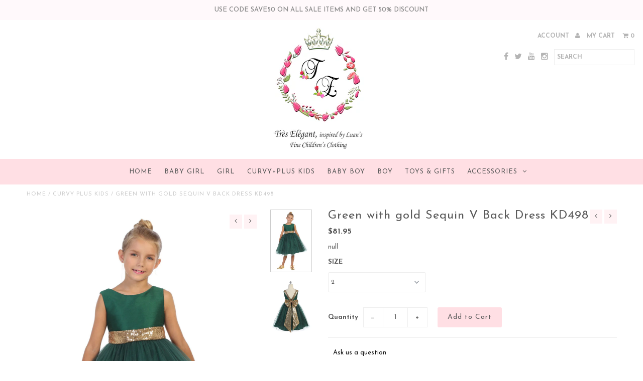

--- FILE ---
content_type: text/html; charset=utf-8
request_url: https://treselegant.clothing/collections/plus-size-kids/products/copy-of-red-with-gold-sequin-v-back-dress-kd498
body_size: 18798
content:
<!DOCTYPE html>
<!--[if lt IE 7 ]><html class="ie ie6" lang="en"> <![endif]-->
<!--[if IE 7 ]><html class="ie ie7" lang="en"> <![endif]-->
<!--[if IE 8 ]><html class="ie ie8" lang="en"> <![endif]-->
<!--[if (gte IE 9)|!(IE)]><!--><html lang="en"> <!--<![endif]-->
<head>
  <meta charset="utf-8" />
  
  <!-- Add any tracking or verification meta content below this line -->
  
  

  <!-- Basic Page Needs
================================================== -->

  <title>
    Green with gold Sequin V Back Dress KD498 &ndash; Tres Elegant
  </title>
  
  <meta name="description" content="Sleeveless dupioni bodice with layers of glitter tulle skirt and sequin waist trim. Back bodice has a dramatic V accented with sequin. Dress is finished with a sequin bow. goes up to plus or curvy sizes Seasonal item" />
  
  <link rel="canonical" href="https://treselegantonline.com/products/copy-of-red-with-gold-sequin-v-back-dress-kd498" />

  

<meta property="og:type" content="product">
<meta property="og:title" content="Green with gold Sequin V Back Dress KD498">
<meta property="og:url" content="https://treselegantonline.com/products/copy-of-red-with-gold-sequin-v-back-dress-kd498">
<meta property="og:description" content="Sleeveless dupioni bodice with layers of glitter tulle skirt and sequin waist trim. Back bodice has a dramatic V accented with sequin. Dress is finished with a sequin bow. goes up to plus or curvy sizes
Seasonal item">

<meta property="og:image" content="http://treselegant.clothing/cdn/shop/products/image4_5_grande.jpg?v=1669589015">
<meta property="og:image:secure_url" content="https://treselegant.clothing/cdn/shop/products/image4_5_grande.jpg?v=1669589015">

<meta property="og:image" content="http://treselegant.clothing/cdn/shop/products/image3_8_grande.jpg?v=1669589015">
<meta property="og:image:secure_url" content="https://treselegant.clothing/cdn/shop/products/image3_8_grande.jpg?v=1669589015">

<meta property="og:price:amount" content="81.95">
<meta property="og:price:currency" content="USD">

<meta property="og:site_name" content="Tres Elegant">



<meta name="twitter:card" content="summary">


<meta name="twitter:site" content="@account">


<meta name="twitter:title" content="Green with gold Sequin V Back Dress KD498">
<meta name="twitter:description" content="Sleeveless dupioni bodice with layers of glitter tulle skirt and sequin waist trim. Back bodice has a dramatic V accented with sequin. Dress is finished with a sequin bow. goes up to plus or curvy siz">
<meta name="twitter:image" content="https://treselegant.clothing/cdn/shop/products/image4_5_large.jpg?v=1669589015">
<meta name="twitter:image:width" content="480">
<meta name="twitter:image:height" content="480">


  <!-- CSS
================================================== -->

  <link href="//treselegant.clothing/cdn/shop/t/44/assets/stylesheet.css?v=101240283230109118091768283892" rel="stylesheet" type="text/css" media="all" />
  <link href="//treselegant.clothing/cdn/shop/t/44/assets/font-awesome.css?v=41792228249477712491465221303" rel="stylesheet" type="text/css" media="all" />
  <link href="//treselegant.clothing/cdn/shop/t/44/assets/queries.css?v=111000716092942551881768283892" rel="stylesheet" type="text/css" media="all" />
    
    
  
  
  

  
    
  
  
     

  
     

  
    

  
       

  
  
  <link href='//fonts.googleapis.com/css?family=Open+Sans:400,300,700' rel='stylesheet' type='text/css'>
    
  
  
  
  
  
  
  
  
      

  
   
  
  
     
  
  
      

  
  
  <link href='http://fonts.googleapis.com/css?family=Roboto:400,500,300' rel='stylesheet' type='text/css'>
   

  
  
  <link href='http://fonts.googleapis.com/css?family=Josefin+Sans:400,600,700,300' rel='stylesheet' type='text/css'>
   

  
  
  <link href='http://fonts.googleapis.com/css?family=Source+Sans+Pro:400,600,300,700' rel='stylesheet' type='text/css'>
   
  <!--[if LTE IE 8]>
<link href="//treselegant.clothing/cdn/shop/t/44/assets/gridlock.ie.css?v=133506513823680828761465221304" rel="stylesheet" type="text/css" media="all" />  
<![endif]--> 


  <!-- JS
================================================== -->


  <script type="text/javascript" src="//ajax.googleapis.com/ajax/libs/jquery/1.9.1/jquery.min.js"></script>

  <script src="//treselegant.clothing/cdn/shop/t/44/assets/theme.js?v=77954707223607096761743052061" type="text/javascript"></script> 
  <script src="//treselegant.clothing/cdn/shopifycloud/storefront/assets/themes_support/option_selection-b017cd28.js" type="text/javascript"></script>  
  <script src="//treselegant.clothing/cdn/shop/t/44/assets/jquery.fs.shifter.js?v=49917305197206640071465221306" type="text/javascript"></script>

  

  <meta name="viewport" content="width=device-width, initial-scale=1, maximum-scale=1">

  <!-- Favicons
================================================== -->

  <link rel="shortcut icon" href="//treselegant.clothing/cdn/shop/t/44/assets/favicon.png?v=181359385548161398101465221302">

  

  <script>window.performance && window.performance.mark && window.performance.mark('shopify.content_for_header.start');</script><meta id="shopify-digital-wallet" name="shopify-digital-wallet" content="/11043522/digital_wallets/dialog">
<meta name="shopify-checkout-api-token" content="a67eafe29b018c9f6685d5dea680961d">
<meta id="in-context-paypal-metadata" data-shop-id="11043522" data-venmo-supported="false" data-environment="production" data-locale="en_US" data-paypal-v4="true" data-currency="USD">
<link rel="alternate" type="application/json+oembed" href="https://treselegantonline.com/products/copy-of-red-with-gold-sequin-v-back-dress-kd498.oembed">
<script async="async" src="/checkouts/internal/preloads.js?locale=en-US"></script>
<link rel="preconnect" href="https://shop.app" crossorigin="anonymous">
<script async="async" src="https://shop.app/checkouts/internal/preloads.js?locale=en-US&shop_id=11043522" crossorigin="anonymous"></script>
<script id="shopify-features" type="application/json">{"accessToken":"a67eafe29b018c9f6685d5dea680961d","betas":["rich-media-storefront-analytics"],"domain":"treselegant.clothing","predictiveSearch":true,"shopId":11043522,"locale":"en"}</script>
<script>var Shopify = Shopify || {};
Shopify.shop = "tres-elegant.myshopify.com";
Shopify.locale = "en";
Shopify.currency = {"active":"USD","rate":"1.0"};
Shopify.country = "US";
Shopify.theme = {"name":"Fashionopolism","id":106219073,"schema_name":null,"schema_version":null,"theme_store_id":141,"role":"main"};
Shopify.theme.handle = "null";
Shopify.theme.style = {"id":null,"handle":null};
Shopify.cdnHost = "treselegant.clothing/cdn";
Shopify.routes = Shopify.routes || {};
Shopify.routes.root = "/";</script>
<script type="module">!function(o){(o.Shopify=o.Shopify||{}).modules=!0}(window);</script>
<script>!function(o){function n(){var o=[];function n(){o.push(Array.prototype.slice.apply(arguments))}return n.q=o,n}var t=o.Shopify=o.Shopify||{};t.loadFeatures=n(),t.autoloadFeatures=n()}(window);</script>
<script>
  window.ShopifyPay = window.ShopifyPay || {};
  window.ShopifyPay.apiHost = "shop.app\/pay";
  window.ShopifyPay.redirectState = null;
</script>
<script id="shop-js-analytics" type="application/json">{"pageType":"product"}</script>
<script defer="defer" async type="module" src="//treselegant.clothing/cdn/shopifycloud/shop-js/modules/v2/client.init-shop-cart-sync_BT-GjEfc.en.esm.js"></script>
<script defer="defer" async type="module" src="//treselegant.clothing/cdn/shopifycloud/shop-js/modules/v2/chunk.common_D58fp_Oc.esm.js"></script>
<script defer="defer" async type="module" src="//treselegant.clothing/cdn/shopifycloud/shop-js/modules/v2/chunk.modal_xMitdFEc.esm.js"></script>
<script type="module">
  await import("//treselegant.clothing/cdn/shopifycloud/shop-js/modules/v2/client.init-shop-cart-sync_BT-GjEfc.en.esm.js");
await import("//treselegant.clothing/cdn/shopifycloud/shop-js/modules/v2/chunk.common_D58fp_Oc.esm.js");
await import("//treselegant.clothing/cdn/shopifycloud/shop-js/modules/v2/chunk.modal_xMitdFEc.esm.js");

  window.Shopify.SignInWithShop?.initShopCartSync?.({"fedCMEnabled":true,"windoidEnabled":true});

</script>
<script>
  window.Shopify = window.Shopify || {};
  if (!window.Shopify.featureAssets) window.Shopify.featureAssets = {};
  window.Shopify.featureAssets['shop-js'] = {"shop-cart-sync":["modules/v2/client.shop-cart-sync_DZOKe7Ll.en.esm.js","modules/v2/chunk.common_D58fp_Oc.esm.js","modules/v2/chunk.modal_xMitdFEc.esm.js"],"init-fed-cm":["modules/v2/client.init-fed-cm_B6oLuCjv.en.esm.js","modules/v2/chunk.common_D58fp_Oc.esm.js","modules/v2/chunk.modal_xMitdFEc.esm.js"],"shop-cash-offers":["modules/v2/client.shop-cash-offers_D2sdYoxE.en.esm.js","modules/v2/chunk.common_D58fp_Oc.esm.js","modules/v2/chunk.modal_xMitdFEc.esm.js"],"shop-login-button":["modules/v2/client.shop-login-button_QeVjl5Y3.en.esm.js","modules/v2/chunk.common_D58fp_Oc.esm.js","modules/v2/chunk.modal_xMitdFEc.esm.js"],"pay-button":["modules/v2/client.pay-button_DXTOsIq6.en.esm.js","modules/v2/chunk.common_D58fp_Oc.esm.js","modules/v2/chunk.modal_xMitdFEc.esm.js"],"shop-button":["modules/v2/client.shop-button_DQZHx9pm.en.esm.js","modules/v2/chunk.common_D58fp_Oc.esm.js","modules/v2/chunk.modal_xMitdFEc.esm.js"],"avatar":["modules/v2/client.avatar_BTnouDA3.en.esm.js"],"init-windoid":["modules/v2/client.init-windoid_CR1B-cfM.en.esm.js","modules/v2/chunk.common_D58fp_Oc.esm.js","modules/v2/chunk.modal_xMitdFEc.esm.js"],"init-shop-for-new-customer-accounts":["modules/v2/client.init-shop-for-new-customer-accounts_C_vY_xzh.en.esm.js","modules/v2/client.shop-login-button_QeVjl5Y3.en.esm.js","modules/v2/chunk.common_D58fp_Oc.esm.js","modules/v2/chunk.modal_xMitdFEc.esm.js"],"init-shop-email-lookup-coordinator":["modules/v2/client.init-shop-email-lookup-coordinator_BI7n9ZSv.en.esm.js","modules/v2/chunk.common_D58fp_Oc.esm.js","modules/v2/chunk.modal_xMitdFEc.esm.js"],"init-shop-cart-sync":["modules/v2/client.init-shop-cart-sync_BT-GjEfc.en.esm.js","modules/v2/chunk.common_D58fp_Oc.esm.js","modules/v2/chunk.modal_xMitdFEc.esm.js"],"shop-toast-manager":["modules/v2/client.shop-toast-manager_DiYdP3xc.en.esm.js","modules/v2/chunk.common_D58fp_Oc.esm.js","modules/v2/chunk.modal_xMitdFEc.esm.js"],"init-customer-accounts":["modules/v2/client.init-customer-accounts_D9ZNqS-Q.en.esm.js","modules/v2/client.shop-login-button_QeVjl5Y3.en.esm.js","modules/v2/chunk.common_D58fp_Oc.esm.js","modules/v2/chunk.modal_xMitdFEc.esm.js"],"init-customer-accounts-sign-up":["modules/v2/client.init-customer-accounts-sign-up_iGw4briv.en.esm.js","modules/v2/client.shop-login-button_QeVjl5Y3.en.esm.js","modules/v2/chunk.common_D58fp_Oc.esm.js","modules/v2/chunk.modal_xMitdFEc.esm.js"],"shop-follow-button":["modules/v2/client.shop-follow-button_CqMgW2wH.en.esm.js","modules/v2/chunk.common_D58fp_Oc.esm.js","modules/v2/chunk.modal_xMitdFEc.esm.js"],"checkout-modal":["modules/v2/client.checkout-modal_xHeaAweL.en.esm.js","modules/v2/chunk.common_D58fp_Oc.esm.js","modules/v2/chunk.modal_xMitdFEc.esm.js"],"shop-login":["modules/v2/client.shop-login_D91U-Q7h.en.esm.js","modules/v2/chunk.common_D58fp_Oc.esm.js","modules/v2/chunk.modal_xMitdFEc.esm.js"],"lead-capture":["modules/v2/client.lead-capture_BJmE1dJe.en.esm.js","modules/v2/chunk.common_D58fp_Oc.esm.js","modules/v2/chunk.modal_xMitdFEc.esm.js"],"payment-terms":["modules/v2/client.payment-terms_Ci9AEqFq.en.esm.js","modules/v2/chunk.common_D58fp_Oc.esm.js","modules/v2/chunk.modal_xMitdFEc.esm.js"]};
</script>
<script>(function() {
  var isLoaded = false;
  function asyncLoad() {
    if (isLoaded) return;
    isLoaded = true;
    var urls = ["https:\/\/cdn-scripts.signifyd.com\/shopify\/script-tag.js?shop=tres-elegant.myshopify.com","\/\/shopify.privy.com\/widget.js?shop=tres-elegant.myshopify.com"];
    for (var i = 0; i < urls.length; i++) {
      var s = document.createElement('script');
      s.type = 'text/javascript';
      s.async = true;
      s.src = urls[i];
      var x = document.getElementsByTagName('script')[0];
      x.parentNode.insertBefore(s, x);
    }
  };
  if(window.attachEvent) {
    window.attachEvent('onload', asyncLoad);
  } else {
    window.addEventListener('load', asyncLoad, false);
  }
})();</script>
<script id="__st">var __st={"a":11043522,"offset":-28800,"reqid":"a70be652-8e95-4fac-87bf-0e615f81e5cd-1769208600","pageurl":"treselegant.clothing\/collections\/plus-size-kids\/products\/copy-of-red-with-gold-sequin-v-back-dress-kd498","u":"4c4e32fff653","p":"product","rtyp":"product","rid":7664199368873};</script>
<script>window.ShopifyPaypalV4VisibilityTracking = true;</script>
<script id="captcha-bootstrap">!function(){'use strict';const t='contact',e='account',n='new_comment',o=[[t,t],['blogs',n],['comments',n],[t,'customer']],c=[[e,'customer_login'],[e,'guest_login'],[e,'recover_customer_password'],[e,'create_customer']],r=t=>t.map((([t,e])=>`form[action*='/${t}']:not([data-nocaptcha='true']) input[name='form_type'][value='${e}']`)).join(','),a=t=>()=>t?[...document.querySelectorAll(t)].map((t=>t.form)):[];function s(){const t=[...o],e=r(t);return a(e)}const i='password',u='form_key',d=['recaptcha-v3-token','g-recaptcha-response','h-captcha-response',i],f=()=>{try{return window.sessionStorage}catch{return}},m='__shopify_v',_=t=>t.elements[u];function p(t,e,n=!1){try{const o=window.sessionStorage,c=JSON.parse(o.getItem(e)),{data:r}=function(t){const{data:e,action:n}=t;return t[m]||n?{data:e,action:n}:{data:t,action:n}}(c);for(const[e,n]of Object.entries(r))t.elements[e]&&(t.elements[e].value=n);n&&o.removeItem(e)}catch(o){console.error('form repopulation failed',{error:o})}}const l='form_type',E='cptcha';function T(t){t.dataset[E]=!0}const w=window,h=w.document,L='Shopify',v='ce_forms',y='captcha';let A=!1;((t,e)=>{const n=(g='f06e6c50-85a8-45c8-87d0-21a2b65856fe',I='https://cdn.shopify.com/shopifycloud/storefront-forms-hcaptcha/ce_storefront_forms_captcha_hcaptcha.v1.5.2.iife.js',D={infoText:'Protected by hCaptcha',privacyText:'Privacy',termsText:'Terms'},(t,e,n)=>{const o=w[L][v],c=o.bindForm;if(c)return c(t,g,e,D).then(n);var r;o.q.push([[t,g,e,D],n]),r=I,A||(h.body.append(Object.assign(h.createElement('script'),{id:'captcha-provider',async:!0,src:r})),A=!0)});var g,I,D;w[L]=w[L]||{},w[L][v]=w[L][v]||{},w[L][v].q=[],w[L][y]=w[L][y]||{},w[L][y].protect=function(t,e){n(t,void 0,e),T(t)},Object.freeze(w[L][y]),function(t,e,n,w,h,L){const[v,y,A,g]=function(t,e,n){const i=e?o:[],u=t?c:[],d=[...i,...u],f=r(d),m=r(i),_=r(d.filter((([t,e])=>n.includes(e))));return[a(f),a(m),a(_),s()]}(w,h,L),I=t=>{const e=t.target;return e instanceof HTMLFormElement?e:e&&e.form},D=t=>v().includes(t);t.addEventListener('submit',(t=>{const e=I(t);if(!e)return;const n=D(e)&&!e.dataset.hcaptchaBound&&!e.dataset.recaptchaBound,o=_(e),c=g().includes(e)&&(!o||!o.value);(n||c)&&t.preventDefault(),c&&!n&&(function(t){try{if(!f())return;!function(t){const e=f();if(!e)return;const n=_(t);if(!n)return;const o=n.value;o&&e.removeItem(o)}(t);const e=Array.from(Array(32),(()=>Math.random().toString(36)[2])).join('');!function(t,e){_(t)||t.append(Object.assign(document.createElement('input'),{type:'hidden',name:u})),t.elements[u].value=e}(t,e),function(t,e){const n=f();if(!n)return;const o=[...t.querySelectorAll(`input[type='${i}']`)].map((({name:t})=>t)),c=[...d,...o],r={};for(const[a,s]of new FormData(t).entries())c.includes(a)||(r[a]=s);n.setItem(e,JSON.stringify({[m]:1,action:t.action,data:r}))}(t,e)}catch(e){console.error('failed to persist form',e)}}(e),e.submit())}));const S=(t,e)=>{t&&!t.dataset[E]&&(n(t,e.some((e=>e===t))),T(t))};for(const o of['focusin','change'])t.addEventListener(o,(t=>{const e=I(t);D(e)&&S(e,y())}));const B=e.get('form_key'),M=e.get(l),P=B&&M;t.addEventListener('DOMContentLoaded',(()=>{const t=y();if(P)for(const e of t)e.elements[l].value===M&&p(e,B);[...new Set([...A(),...v().filter((t=>'true'===t.dataset.shopifyCaptcha))])].forEach((e=>S(e,t)))}))}(h,new URLSearchParams(w.location.search),n,t,e,['guest_login'])})(!0,!0)}();</script>
<script integrity="sha256-4kQ18oKyAcykRKYeNunJcIwy7WH5gtpwJnB7kiuLZ1E=" data-source-attribution="shopify.loadfeatures" defer="defer" src="//treselegant.clothing/cdn/shopifycloud/storefront/assets/storefront/load_feature-a0a9edcb.js" crossorigin="anonymous"></script>
<script crossorigin="anonymous" defer="defer" src="//treselegant.clothing/cdn/shopifycloud/storefront/assets/shopify_pay/storefront-65b4c6d7.js?v=20250812"></script>
<script data-source-attribution="shopify.dynamic_checkout.dynamic.init">var Shopify=Shopify||{};Shopify.PaymentButton=Shopify.PaymentButton||{isStorefrontPortableWallets:!0,init:function(){window.Shopify.PaymentButton.init=function(){};var t=document.createElement("script");t.src="https://treselegant.clothing/cdn/shopifycloud/portable-wallets/latest/portable-wallets.en.js",t.type="module",document.head.appendChild(t)}};
</script>
<script data-source-attribution="shopify.dynamic_checkout.buyer_consent">
  function portableWalletsHideBuyerConsent(e){var t=document.getElementById("shopify-buyer-consent"),n=document.getElementById("shopify-subscription-policy-button");t&&n&&(t.classList.add("hidden"),t.setAttribute("aria-hidden","true"),n.removeEventListener("click",e))}function portableWalletsShowBuyerConsent(e){var t=document.getElementById("shopify-buyer-consent"),n=document.getElementById("shopify-subscription-policy-button");t&&n&&(t.classList.remove("hidden"),t.removeAttribute("aria-hidden"),n.addEventListener("click",e))}window.Shopify?.PaymentButton&&(window.Shopify.PaymentButton.hideBuyerConsent=portableWalletsHideBuyerConsent,window.Shopify.PaymentButton.showBuyerConsent=portableWalletsShowBuyerConsent);
</script>
<script data-source-attribution="shopify.dynamic_checkout.cart.bootstrap">document.addEventListener("DOMContentLoaded",(function(){function t(){return document.querySelector("shopify-accelerated-checkout-cart, shopify-accelerated-checkout")}if(t())Shopify.PaymentButton.init();else{new MutationObserver((function(e,n){t()&&(Shopify.PaymentButton.init(),n.disconnect())})).observe(document.body,{childList:!0,subtree:!0})}}));
</script>
<link id="shopify-accelerated-checkout-styles" rel="stylesheet" media="screen" href="https://treselegant.clothing/cdn/shopifycloud/portable-wallets/latest/accelerated-checkout-backwards-compat.css" crossorigin="anonymous">
<style id="shopify-accelerated-checkout-cart">
        #shopify-buyer-consent {
  margin-top: 1em;
  display: inline-block;
  width: 100%;
}

#shopify-buyer-consent.hidden {
  display: none;
}

#shopify-subscription-policy-button {
  background: none;
  border: none;
  padding: 0;
  text-decoration: underline;
  font-size: inherit;
  cursor: pointer;
}

#shopify-subscription-policy-button::before {
  box-shadow: none;
}

      </style>

<script>window.performance && window.performance.mark && window.performance.mark('shopify.content_for_header.end');</script>

 
<link href="https://monorail-edge.shopifysvc.com" rel="dns-prefetch">
<script>(function(){if ("sendBeacon" in navigator && "performance" in window) {try {var session_token_from_headers = performance.getEntriesByType('navigation')[0].serverTiming.find(x => x.name == '_s').description;} catch {var session_token_from_headers = undefined;}var session_cookie_matches = document.cookie.match(/_shopify_s=([^;]*)/);var session_token_from_cookie = session_cookie_matches && session_cookie_matches.length === 2 ? session_cookie_matches[1] : "";var session_token = session_token_from_headers || session_token_from_cookie || "";function handle_abandonment_event(e) {var entries = performance.getEntries().filter(function(entry) {return /monorail-edge.shopifysvc.com/.test(entry.name);});if (!window.abandonment_tracked && entries.length === 0) {window.abandonment_tracked = true;var currentMs = Date.now();var navigation_start = performance.timing.navigationStart;var payload = {shop_id: 11043522,url: window.location.href,navigation_start,duration: currentMs - navigation_start,session_token,page_type: "product"};window.navigator.sendBeacon("https://monorail-edge.shopifysvc.com/v1/produce", JSON.stringify({schema_id: "online_store_buyer_site_abandonment/1.1",payload: payload,metadata: {event_created_at_ms: currentMs,event_sent_at_ms: currentMs}}));}}window.addEventListener('pagehide', handle_abandonment_event);}}());</script>
<script id="web-pixels-manager-setup">(function e(e,d,r,n,o){if(void 0===o&&(o={}),!Boolean(null===(a=null===(i=window.Shopify)||void 0===i?void 0:i.analytics)||void 0===a?void 0:a.replayQueue)){var i,a;window.Shopify=window.Shopify||{};var t=window.Shopify;t.analytics=t.analytics||{};var s=t.analytics;s.replayQueue=[],s.publish=function(e,d,r){return s.replayQueue.push([e,d,r]),!0};try{self.performance.mark("wpm:start")}catch(e){}var l=function(){var e={modern:/Edge?\/(1{2}[4-9]|1[2-9]\d|[2-9]\d{2}|\d{4,})\.\d+(\.\d+|)|Firefox\/(1{2}[4-9]|1[2-9]\d|[2-9]\d{2}|\d{4,})\.\d+(\.\d+|)|Chrom(ium|e)\/(9{2}|\d{3,})\.\d+(\.\d+|)|(Maci|X1{2}).+ Version\/(15\.\d+|(1[6-9]|[2-9]\d|\d{3,})\.\d+)([,.]\d+|)( \(\w+\)|)( Mobile\/\w+|) Safari\/|Chrome.+OPR\/(9{2}|\d{3,})\.\d+\.\d+|(CPU[ +]OS|iPhone[ +]OS|CPU[ +]iPhone|CPU IPhone OS|CPU iPad OS)[ +]+(15[._]\d+|(1[6-9]|[2-9]\d|\d{3,})[._]\d+)([._]\d+|)|Android:?[ /-](13[3-9]|1[4-9]\d|[2-9]\d{2}|\d{4,})(\.\d+|)(\.\d+|)|Android.+Firefox\/(13[5-9]|1[4-9]\d|[2-9]\d{2}|\d{4,})\.\d+(\.\d+|)|Android.+Chrom(ium|e)\/(13[3-9]|1[4-9]\d|[2-9]\d{2}|\d{4,})\.\d+(\.\d+|)|SamsungBrowser\/([2-9]\d|\d{3,})\.\d+/,legacy:/Edge?\/(1[6-9]|[2-9]\d|\d{3,})\.\d+(\.\d+|)|Firefox\/(5[4-9]|[6-9]\d|\d{3,})\.\d+(\.\d+|)|Chrom(ium|e)\/(5[1-9]|[6-9]\d|\d{3,})\.\d+(\.\d+|)([\d.]+$|.*Safari\/(?![\d.]+ Edge\/[\d.]+$))|(Maci|X1{2}).+ Version\/(10\.\d+|(1[1-9]|[2-9]\d|\d{3,})\.\d+)([,.]\d+|)( \(\w+\)|)( Mobile\/\w+|) Safari\/|Chrome.+OPR\/(3[89]|[4-9]\d|\d{3,})\.\d+\.\d+|(CPU[ +]OS|iPhone[ +]OS|CPU[ +]iPhone|CPU IPhone OS|CPU iPad OS)[ +]+(10[._]\d+|(1[1-9]|[2-9]\d|\d{3,})[._]\d+)([._]\d+|)|Android:?[ /-](13[3-9]|1[4-9]\d|[2-9]\d{2}|\d{4,})(\.\d+|)(\.\d+|)|Mobile Safari.+OPR\/([89]\d|\d{3,})\.\d+\.\d+|Android.+Firefox\/(13[5-9]|1[4-9]\d|[2-9]\d{2}|\d{4,})\.\d+(\.\d+|)|Android.+Chrom(ium|e)\/(13[3-9]|1[4-9]\d|[2-9]\d{2}|\d{4,})\.\d+(\.\d+|)|Android.+(UC? ?Browser|UCWEB|U3)[ /]?(15\.([5-9]|\d{2,})|(1[6-9]|[2-9]\d|\d{3,})\.\d+)\.\d+|SamsungBrowser\/(5\.\d+|([6-9]|\d{2,})\.\d+)|Android.+MQ{2}Browser\/(14(\.(9|\d{2,})|)|(1[5-9]|[2-9]\d|\d{3,})(\.\d+|))(\.\d+|)|K[Aa][Ii]OS\/(3\.\d+|([4-9]|\d{2,})\.\d+)(\.\d+|)/},d=e.modern,r=e.legacy,n=navigator.userAgent;return n.match(d)?"modern":n.match(r)?"legacy":"unknown"}(),u="modern"===l?"modern":"legacy",c=(null!=n?n:{modern:"",legacy:""})[u],f=function(e){return[e.baseUrl,"/wpm","/b",e.hashVersion,"modern"===e.buildTarget?"m":"l",".js"].join("")}({baseUrl:d,hashVersion:r,buildTarget:u}),m=function(e){var d=e.version,r=e.bundleTarget,n=e.surface,o=e.pageUrl,i=e.monorailEndpoint;return{emit:function(e){var a=e.status,t=e.errorMsg,s=(new Date).getTime(),l=JSON.stringify({metadata:{event_sent_at_ms:s},events:[{schema_id:"web_pixels_manager_load/3.1",payload:{version:d,bundle_target:r,page_url:o,status:a,surface:n,error_msg:t},metadata:{event_created_at_ms:s}}]});if(!i)return console&&console.warn&&console.warn("[Web Pixels Manager] No Monorail endpoint provided, skipping logging."),!1;try{return self.navigator.sendBeacon.bind(self.navigator)(i,l)}catch(e){}var u=new XMLHttpRequest;try{return u.open("POST",i,!0),u.setRequestHeader("Content-Type","text/plain"),u.send(l),!0}catch(e){return console&&console.warn&&console.warn("[Web Pixels Manager] Got an unhandled error while logging to Monorail."),!1}}}}({version:r,bundleTarget:l,surface:e.surface,pageUrl:self.location.href,monorailEndpoint:e.monorailEndpoint});try{o.browserTarget=l,function(e){var d=e.src,r=e.async,n=void 0===r||r,o=e.onload,i=e.onerror,a=e.sri,t=e.scriptDataAttributes,s=void 0===t?{}:t,l=document.createElement("script"),u=document.querySelector("head"),c=document.querySelector("body");if(l.async=n,l.src=d,a&&(l.integrity=a,l.crossOrigin="anonymous"),s)for(var f in s)if(Object.prototype.hasOwnProperty.call(s,f))try{l.dataset[f]=s[f]}catch(e){}if(o&&l.addEventListener("load",o),i&&l.addEventListener("error",i),u)u.appendChild(l);else{if(!c)throw new Error("Did not find a head or body element to append the script");c.appendChild(l)}}({src:f,async:!0,onload:function(){if(!function(){var e,d;return Boolean(null===(d=null===(e=window.Shopify)||void 0===e?void 0:e.analytics)||void 0===d?void 0:d.initialized)}()){var d=window.webPixelsManager.init(e)||void 0;if(d){var r=window.Shopify.analytics;r.replayQueue.forEach((function(e){var r=e[0],n=e[1],o=e[2];d.publishCustomEvent(r,n,o)})),r.replayQueue=[],r.publish=d.publishCustomEvent,r.visitor=d.visitor,r.initialized=!0}}},onerror:function(){return m.emit({status:"failed",errorMsg:"".concat(f," has failed to load")})},sri:function(e){var d=/^sha384-[A-Za-z0-9+/=]+$/;return"string"==typeof e&&d.test(e)}(c)?c:"",scriptDataAttributes:o}),m.emit({status:"loading"})}catch(e){m.emit({status:"failed",errorMsg:(null==e?void 0:e.message)||"Unknown error"})}}})({shopId: 11043522,storefrontBaseUrl: "https://treselegantonline.com",extensionsBaseUrl: "https://extensions.shopifycdn.com/cdn/shopifycloud/web-pixels-manager",monorailEndpoint: "https://monorail-edge.shopifysvc.com/unstable/produce_batch",surface: "storefront-renderer",enabledBetaFlags: ["2dca8a86"],webPixelsConfigList: [{"id":"shopify-app-pixel","configuration":"{}","eventPayloadVersion":"v1","runtimeContext":"STRICT","scriptVersion":"0450","apiClientId":"shopify-pixel","type":"APP","privacyPurposes":["ANALYTICS","MARKETING"]},{"id":"shopify-custom-pixel","eventPayloadVersion":"v1","runtimeContext":"LAX","scriptVersion":"0450","apiClientId":"shopify-pixel","type":"CUSTOM","privacyPurposes":["ANALYTICS","MARKETING"]}],isMerchantRequest: false,initData: {"shop":{"name":"Tres Elegant","paymentSettings":{"currencyCode":"USD"},"myshopifyDomain":"tres-elegant.myshopify.com","countryCode":"US","storefrontUrl":"https:\/\/treselegantonline.com"},"customer":null,"cart":null,"checkout":null,"productVariants":[{"price":{"amount":81.95,"currencyCode":"USD"},"product":{"title":"Green with gold Sequin V Back Dress KD498","vendor":"Tres Elegant","id":"7664199368873","untranslatedTitle":"Green with gold Sequin V Back Dress KD498","url":"\/products\/copy-of-red-with-gold-sequin-v-back-dress-kd498","type":"Dress"},"id":"42775352246441","image":{"src":"\/\/treselegant.clothing\/cdn\/shop\/products\/image4_5.jpg?v=1669589015"},"sku":null,"title":"2","untranslatedTitle":"2"},{"price":{"amount":81.95,"currencyCode":"USD"},"product":{"title":"Green with gold Sequin V Back Dress KD498","vendor":"Tres Elegant","id":"7664199368873","untranslatedTitle":"Green with gold Sequin V Back Dress KD498","url":"\/products\/copy-of-red-with-gold-sequin-v-back-dress-kd498","type":"Dress"},"id":"42775352279209","image":{"src":"\/\/treselegant.clothing\/cdn\/shop\/products\/image4_5.jpg?v=1669589015"},"sku":null,"title":"4","untranslatedTitle":"4"},{"price":{"amount":81.95,"currencyCode":"USD"},"product":{"title":"Green with gold Sequin V Back Dress KD498","vendor":"Tres Elegant","id":"7664199368873","untranslatedTitle":"Green with gold Sequin V Back Dress KD498","url":"\/products\/copy-of-red-with-gold-sequin-v-back-dress-kd498","type":"Dress"},"id":"42775352311977","image":{"src":"\/\/treselegant.clothing\/cdn\/shop\/products\/image4_5.jpg?v=1669589015"},"sku":null,"title":"6","untranslatedTitle":"6"},{"price":{"amount":81.95,"currencyCode":"USD"},"product":{"title":"Green with gold Sequin V Back Dress KD498","vendor":"Tres Elegant","id":"7664199368873","untranslatedTitle":"Green with gold Sequin V Back Dress KD498","url":"\/products\/copy-of-red-with-gold-sequin-v-back-dress-kd498","type":"Dress"},"id":"42775352344745","image":{"src":"\/\/treselegant.clothing\/cdn\/shop\/products\/image4_5.jpg?v=1669589015"},"sku":null,"title":"8","untranslatedTitle":"8"},{"price":{"amount":89.95,"currencyCode":"USD"},"product":{"title":"Green with gold Sequin V Back Dress KD498","vendor":"Tres Elegant","id":"7664199368873","untranslatedTitle":"Green with gold Sequin V Back Dress KD498","url":"\/products\/copy-of-red-with-gold-sequin-v-back-dress-kd498","type":"Dress"},"id":"42775352377513","image":{"src":"\/\/treselegant.clothing\/cdn\/shop\/products\/image4_5.jpg?v=1669589015"},"sku":null,"title":"10","untranslatedTitle":"10"},{"price":{"amount":89.95,"currencyCode":"USD"},"product":{"title":"Green with gold Sequin V Back Dress KD498","vendor":"Tres Elegant","id":"7664199368873","untranslatedTitle":"Green with gold Sequin V Back Dress KD498","url":"\/products\/copy-of-red-with-gold-sequin-v-back-dress-kd498","type":"Dress"},"id":"42775352410281","image":{"src":"\/\/treselegant.clothing\/cdn\/shop\/products\/image4_5.jpg?v=1669589015"},"sku":null,"title":"12","untranslatedTitle":"12"},{"price":{"amount":89.95,"currencyCode":"USD"},"product":{"title":"Green with gold Sequin V Back Dress KD498","vendor":"Tres Elegant","id":"7664199368873","untranslatedTitle":"Green with gold Sequin V Back Dress KD498","url":"\/products\/copy-of-red-with-gold-sequin-v-back-dress-kd498","type":"Dress"},"id":"42775352443049","image":{"src":"\/\/treselegant.clothing\/cdn\/shop\/products\/image4_5.jpg?v=1669589015"},"sku":null,"title":"14.5","untranslatedTitle":"14.5"},{"price":{"amount":89.95,"currencyCode":"USD"},"product":{"title":"Green with gold Sequin V Back Dress KD498","vendor":"Tres Elegant","id":"7664199368873","untranslatedTitle":"Green with gold Sequin V Back Dress KD498","url":"\/products\/copy-of-red-with-gold-sequin-v-back-dress-kd498","type":"Dress"},"id":"42775352475817","image":{"src":"\/\/treselegant.clothing\/cdn\/shop\/products\/image4_5.jpg?v=1669589015"},"sku":null,"title":"16.5","untranslatedTitle":"16.5"},{"price":{"amount":89.95,"currencyCode":"USD"},"product":{"title":"Green with gold Sequin V Back Dress KD498","vendor":"Tres Elegant","id":"7664199368873","untranslatedTitle":"Green with gold Sequin V Back Dress KD498","url":"\/products\/copy-of-red-with-gold-sequin-v-back-dress-kd498","type":"Dress"},"id":"42775352508585","image":{"src":"\/\/treselegant.clothing\/cdn\/shop\/products\/image4_5.jpg?v=1669589015"},"sku":null,"title":"18.5","untranslatedTitle":"18.5"},{"price":{"amount":89.95,"currencyCode":"USD"},"product":{"title":"Green with gold Sequin V Back Dress KD498","vendor":"Tres Elegant","id":"7664199368873","untranslatedTitle":"Green with gold Sequin V Back Dress KD498","url":"\/products\/copy-of-red-with-gold-sequin-v-back-dress-kd498","type":"Dress"},"id":"42775352541353","image":{"src":"\/\/treselegant.clothing\/cdn\/shop\/products\/image4_5.jpg?v=1669589015"},"sku":null,"title":"20.5","untranslatedTitle":"20.5"}],"purchasingCompany":null},},"https://treselegant.clothing/cdn","fcfee988w5aeb613cpc8e4bc33m6693e112",{"modern":"","legacy":""},{"shopId":"11043522","storefrontBaseUrl":"https:\/\/treselegantonline.com","extensionBaseUrl":"https:\/\/extensions.shopifycdn.com\/cdn\/shopifycloud\/web-pixels-manager","surface":"storefront-renderer","enabledBetaFlags":"[\"2dca8a86\"]","isMerchantRequest":"false","hashVersion":"fcfee988w5aeb613cpc8e4bc33m6693e112","publish":"custom","events":"[[\"page_viewed\",{}],[\"product_viewed\",{\"productVariant\":{\"price\":{\"amount\":81.95,\"currencyCode\":\"USD\"},\"product\":{\"title\":\"Green with gold Sequin V Back Dress KD498\",\"vendor\":\"Tres Elegant\",\"id\":\"7664199368873\",\"untranslatedTitle\":\"Green with gold Sequin V Back Dress KD498\",\"url\":\"\/products\/copy-of-red-with-gold-sequin-v-back-dress-kd498\",\"type\":\"Dress\"},\"id\":\"42775352246441\",\"image\":{\"src\":\"\/\/treselegant.clothing\/cdn\/shop\/products\/image4_5.jpg?v=1669589015\"},\"sku\":null,\"title\":\"2\",\"untranslatedTitle\":\"2\"}}]]"});</script><script>
  window.ShopifyAnalytics = window.ShopifyAnalytics || {};
  window.ShopifyAnalytics.meta = window.ShopifyAnalytics.meta || {};
  window.ShopifyAnalytics.meta.currency = 'USD';
  var meta = {"product":{"id":7664199368873,"gid":"gid:\/\/shopify\/Product\/7664199368873","vendor":"Tres Elegant","type":"Dress","handle":"copy-of-red-with-gold-sequin-v-back-dress-kd498","variants":[{"id":42775352246441,"price":8195,"name":"Green with gold Sequin V Back Dress KD498 - 2","public_title":"2","sku":null},{"id":42775352279209,"price":8195,"name":"Green with gold Sequin V Back Dress KD498 - 4","public_title":"4","sku":null},{"id":42775352311977,"price":8195,"name":"Green with gold Sequin V Back Dress KD498 - 6","public_title":"6","sku":null},{"id":42775352344745,"price":8195,"name":"Green with gold Sequin V Back Dress KD498 - 8","public_title":"8","sku":null},{"id":42775352377513,"price":8995,"name":"Green with gold Sequin V Back Dress KD498 - 10","public_title":"10","sku":null},{"id":42775352410281,"price":8995,"name":"Green with gold Sequin V Back Dress KD498 - 12","public_title":"12","sku":null},{"id":42775352443049,"price":8995,"name":"Green with gold Sequin V Back Dress KD498 - 14.5","public_title":"14.5","sku":null},{"id":42775352475817,"price":8995,"name":"Green with gold Sequin V Back Dress KD498 - 16.5","public_title":"16.5","sku":null},{"id":42775352508585,"price":8995,"name":"Green with gold Sequin V Back Dress KD498 - 18.5","public_title":"18.5","sku":null},{"id":42775352541353,"price":8995,"name":"Green with gold Sequin V Back Dress KD498 - 20.5","public_title":"20.5","sku":null}],"remote":false},"page":{"pageType":"product","resourceType":"product","resourceId":7664199368873,"requestId":"a70be652-8e95-4fac-87bf-0e615f81e5cd-1769208600"}};
  for (var attr in meta) {
    window.ShopifyAnalytics.meta[attr] = meta[attr];
  }
</script>
<script class="analytics">
  (function () {
    var customDocumentWrite = function(content) {
      var jquery = null;

      if (window.jQuery) {
        jquery = window.jQuery;
      } else if (window.Checkout && window.Checkout.$) {
        jquery = window.Checkout.$;
      }

      if (jquery) {
        jquery('body').append(content);
      }
    };

    var hasLoggedConversion = function(token) {
      if (token) {
        return document.cookie.indexOf('loggedConversion=' + token) !== -1;
      }
      return false;
    }

    var setCookieIfConversion = function(token) {
      if (token) {
        var twoMonthsFromNow = new Date(Date.now());
        twoMonthsFromNow.setMonth(twoMonthsFromNow.getMonth() + 2);

        document.cookie = 'loggedConversion=' + token + '; expires=' + twoMonthsFromNow;
      }
    }

    var trekkie = window.ShopifyAnalytics.lib = window.trekkie = window.trekkie || [];
    if (trekkie.integrations) {
      return;
    }
    trekkie.methods = [
      'identify',
      'page',
      'ready',
      'track',
      'trackForm',
      'trackLink'
    ];
    trekkie.factory = function(method) {
      return function() {
        var args = Array.prototype.slice.call(arguments);
        args.unshift(method);
        trekkie.push(args);
        return trekkie;
      };
    };
    for (var i = 0; i < trekkie.methods.length; i++) {
      var key = trekkie.methods[i];
      trekkie[key] = trekkie.factory(key);
    }
    trekkie.load = function(config) {
      trekkie.config = config || {};
      trekkie.config.initialDocumentCookie = document.cookie;
      var first = document.getElementsByTagName('script')[0];
      var script = document.createElement('script');
      script.type = 'text/javascript';
      script.onerror = function(e) {
        var scriptFallback = document.createElement('script');
        scriptFallback.type = 'text/javascript';
        scriptFallback.onerror = function(error) {
                var Monorail = {
      produce: function produce(monorailDomain, schemaId, payload) {
        var currentMs = new Date().getTime();
        var event = {
          schema_id: schemaId,
          payload: payload,
          metadata: {
            event_created_at_ms: currentMs,
            event_sent_at_ms: currentMs
          }
        };
        return Monorail.sendRequest("https://" + monorailDomain + "/v1/produce", JSON.stringify(event));
      },
      sendRequest: function sendRequest(endpointUrl, payload) {
        // Try the sendBeacon API
        if (window && window.navigator && typeof window.navigator.sendBeacon === 'function' && typeof window.Blob === 'function' && !Monorail.isIos12()) {
          var blobData = new window.Blob([payload], {
            type: 'text/plain'
          });

          if (window.navigator.sendBeacon(endpointUrl, blobData)) {
            return true;
          } // sendBeacon was not successful

        } // XHR beacon

        var xhr = new XMLHttpRequest();

        try {
          xhr.open('POST', endpointUrl);
          xhr.setRequestHeader('Content-Type', 'text/plain');
          xhr.send(payload);
        } catch (e) {
          console.log(e);
        }

        return false;
      },
      isIos12: function isIos12() {
        return window.navigator.userAgent.lastIndexOf('iPhone; CPU iPhone OS 12_') !== -1 || window.navigator.userAgent.lastIndexOf('iPad; CPU OS 12_') !== -1;
      }
    };
    Monorail.produce('monorail-edge.shopifysvc.com',
      'trekkie_storefront_load_errors/1.1',
      {shop_id: 11043522,
      theme_id: 106219073,
      app_name: "storefront",
      context_url: window.location.href,
      source_url: "//treselegant.clothing/cdn/s/trekkie.storefront.8d95595f799fbf7e1d32231b9a28fd43b70c67d3.min.js"});

        };
        scriptFallback.async = true;
        scriptFallback.src = '//treselegant.clothing/cdn/s/trekkie.storefront.8d95595f799fbf7e1d32231b9a28fd43b70c67d3.min.js';
        first.parentNode.insertBefore(scriptFallback, first);
      };
      script.async = true;
      script.src = '//treselegant.clothing/cdn/s/trekkie.storefront.8d95595f799fbf7e1d32231b9a28fd43b70c67d3.min.js';
      first.parentNode.insertBefore(script, first);
    };
    trekkie.load(
      {"Trekkie":{"appName":"storefront","development":false,"defaultAttributes":{"shopId":11043522,"isMerchantRequest":null,"themeId":106219073,"themeCityHash":"12883460018906301409","contentLanguage":"en","currency":"USD","eventMetadataId":"464df86f-e2a2-4ee8-8199-ad1e1ab302fd"},"isServerSideCookieWritingEnabled":true,"monorailRegion":"shop_domain","enabledBetaFlags":["65f19447"]},"Session Attribution":{},"S2S":{"facebookCapiEnabled":false,"source":"trekkie-storefront-renderer","apiClientId":580111}}
    );

    var loaded = false;
    trekkie.ready(function() {
      if (loaded) return;
      loaded = true;

      window.ShopifyAnalytics.lib = window.trekkie;

      var originalDocumentWrite = document.write;
      document.write = customDocumentWrite;
      try { window.ShopifyAnalytics.merchantGoogleAnalytics.call(this); } catch(error) {};
      document.write = originalDocumentWrite;

      window.ShopifyAnalytics.lib.page(null,{"pageType":"product","resourceType":"product","resourceId":7664199368873,"requestId":"a70be652-8e95-4fac-87bf-0e615f81e5cd-1769208600","shopifyEmitted":true});

      var match = window.location.pathname.match(/checkouts\/(.+)\/(thank_you|post_purchase)/)
      var token = match? match[1]: undefined;
      if (!hasLoggedConversion(token)) {
        setCookieIfConversion(token);
        window.ShopifyAnalytics.lib.track("Viewed Product",{"currency":"USD","variantId":42775352246441,"productId":7664199368873,"productGid":"gid:\/\/shopify\/Product\/7664199368873","name":"Green with gold Sequin V Back Dress KD498 - 2","price":"81.95","sku":null,"brand":"Tres Elegant","variant":"2","category":"Dress","nonInteraction":true,"remote":false},undefined,undefined,{"shopifyEmitted":true});
      window.ShopifyAnalytics.lib.track("monorail:\/\/trekkie_storefront_viewed_product\/1.1",{"currency":"USD","variantId":42775352246441,"productId":7664199368873,"productGid":"gid:\/\/shopify\/Product\/7664199368873","name":"Green with gold Sequin V Back Dress KD498 - 2","price":"81.95","sku":null,"brand":"Tres Elegant","variant":"2","category":"Dress","nonInteraction":true,"remote":false,"referer":"https:\/\/treselegant.clothing\/collections\/plus-size-kids\/products\/copy-of-red-with-gold-sequin-v-back-dress-kd498"});
      }
    });


        var eventsListenerScript = document.createElement('script');
        eventsListenerScript.async = true;
        eventsListenerScript.src = "//treselegant.clothing/cdn/shopifycloud/storefront/assets/shop_events_listener-3da45d37.js";
        document.getElementsByTagName('head')[0].appendChild(eventsListenerScript);

})();</script>
<script
  defer
  src="https://treselegant.clothing/cdn/shopifycloud/perf-kit/shopify-perf-kit-3.0.4.min.js"
  data-application="storefront-renderer"
  data-shop-id="11043522"
  data-render-region="gcp-us-central1"
  data-page-type="product"
  data-theme-instance-id="106219073"
  data-theme-name=""
  data-theme-version=""
  data-monorail-region="shop_domain"
  data-resource-timing-sampling-rate="10"
  data-shs="true"
  data-shs-beacon="true"
  data-shs-export-with-fetch="true"
  data-shs-logs-sample-rate="1"
  data-shs-beacon-endpoint="https://treselegant.clothing/api/collect"
></script>
</head>

<body class="gridlock shifter product">
  <div id="CartDrawer" class="drawer drawer--right">
  <div class="drawer__header">
    <div class="table-cell">
    <h3>My Cart</h3>
    </div>
    <div class="table-cell">
    <span class="drawer__close js-drawer-close">
        Close
    </span>
    </div>
  </div>
  <div id="CartContainer"></div>
</div>
  <div id="top-bar" class="gridlock-fluid">
    <div class="row">
    <div class="row">
      <div class="desktop-12 tablet-6 mobile-3">
        USE CODE SAVE50 ON ALL SALE ITEMS AND GET 50% DISCOUNT
      </div>
    </div>
    </div>
  </div>  
  <div class="shifter-page is-moved-by-drawer" id="PageContainer">   
    <div class="page-wrap">

      <header class="gridlock-fluid">
        <div class="row">
        <div id="identity" class="row">        
          <div id="logo" class="desktop-4 desktop-push-4 tablet-6 mobile-3">       
            
            <a href="/"><img src="//treselegant.clothing/cdn/shop/t/44/assets/logo.png?v=135840072250931022701465993249" alt="Tres Elegant" style="border: 0;"/></a>
                       
          </div>  

          <div class="desktop-4 tablet-6 mobile-3">
            <ul id="cart" class="tablet-3">            
              
              <li>
                                   
                <a href="/account/login">ACCOUNT  <i class="fa fa-user"></i></a>
                
              </li>
              
              
              <li class="cart-overview">
                <a href="/cart" class="site-header__cart-toggle js-drawer-open-right" aria-controls="CartDrawer" aria-expanded="false">
                  <span class="cart-words">My Cart</span>
                  &nbsp;<i class="fa fa-shopping-cart"></i> 
                  <span class="CartCount">0</span>
                </a> 
              </li>
              <li class="shifter-handle"><i class="fa fa-bars" aria-hidden="true"></i></li>
            </ul>           

            <ul id="social-links" class="tablet-3">
              <li><a href="https://www.facebook.com/Tres-Elegant-inspired-by-Luans-1652514611646046/" target="_blank"><i class="fa fa-facebook"></i></a></li>
              <li><a href="https://mobile.twitter.com/account" target="_blank"><i class="fa fa-twitter"></i></a></li>
              
              
              <li><a href="https://www.youtube.com/channel/UCMtWG9udgRnqV0EvkdUCqAQ" target="_blank"><i class="fa fa-youtube"></i></a></li>
              
              <li><a href="//instagram.com/tres.elegant" target="_blank"><i class="fa fa-instagram"></i></a></li>
              <li class="searchbox">
              <form action="/search" method="get">
                <input type="text" name="q" id="q" placeholder="SEARCH" />
              </form>  
              </li>            
            </ul>
          </div>
        </div>
        </div>
      </header>

      <nav id="nav" role="navigation" class="gridlock-fluid">
  <div class="row">
  <div id="navigation" class="row">      
    <ul id="nav" class="desktop-12 mobile-3">
      
                  
      
      
      <li><a href="/" title="">Home</a></li>
      
      
                  
      
      
      <li><a href="/collections/baby" title="">BABY GIRL</a></li>
      
      
                  
      
      
      <li><a href="/collections/girls" title="">GIRL</a></li>
      
      
                  
      
      
      <li><a href="/collections/plus-size-kids" title="">CURVY+PLUS KIDS</a></li>
      
      
                  
      
      
      <li><a href="/collections/boys" title="">BABY BOY</a></li>
      
      
                  
      
      
      <li><a href="/collections/big-boy" title="">BOY</a></li>
      
      
                  
      
      
      <li><a href="/collections/toys-and-gifts" title="">Toys & Gifts</a></li>
      
      
                  
      
      
      <!-- How many links to show per column -->
           
      <!-- How many links in this list -->
            
      <!-- Number of links divided by number per column -->
      
      <!-- Modulo balance of total links divided by links per column -->
      
      <!-- Calculate the modulo offset -->
      

      

      <!-- Start math for calculated multi column dropdowns -->
      <li class="dropdown"><a href="/collections/accessories" title="">Accessories</a>
        
		   
   
<ul class="megamenu">
  <div class="mega-container">
    
    <span class="desktop-3 tablet-hide mm-image">
      <a href="/collections/all">
        <img src="//treselegant.clothing/cdn/shop/t/44/assets/nav_promo.jpg?v=70616815256237538161474053329">
      </a>
    </span>
    
    <span class="desktop-9 tablet-6">
      
      
      
      
      
          
      <!-- Start Megamenu Inner Links -->
      <li class="desktop-4">
        <ul class="mega-stack">
          
          <li><a href="/collections/bags">Bags and Purses</a></li>
          
          <li><a href="/collections/crowns">Tiaras and Veils</a></li>
          
          <li><a href="/collections/stocks-and-tights">Socks and Tights</a></li>
          
          <li><a href="/collections/petticoat-and-slips">Jewelries</a></li>
          
        </ul>
      </li>
                 
      <li class="desktop-4">
        <ul class="mega-stack">
          
          <li><a href="/collections/hair-accessories">Hair Accesories</a></li>
          
          <li><a href="/collections/capes-sweaters-jackets">Capes, Sweaters, Jackets</a></li>
          
          <li><a href="/collections/misc">Miscellaneous</a></li>
          
          <li><a href="/collections/shoes">Shoes</a></li>
          
        </ul>
      </li>
      
      
                 
      <li class="desktop-4">
        <ul class="mega-stack">
          
          <li><a href="/search">Outerwear</a></li>
          
        </ul>
      </li> 
      
        
    </span>
  </div>
</ul>
        <!-- if the list is less than the chosen number -->      
        
      </li>
      <!-- stop doing the math -->
      
      
    </ul> 
  </div> 
  </div>
</nav>
      	        
      <div class="clear"></div>
        

      

      	
      <div id="content" class="row">	
        
        
          <div id="breadcrumb" class="desktop-12">
    <a href="/" class="homepage-link" title="Home">Home</a>
    
                
    <span class="separator"> / </span> 
    
    
    <a href="/collections/plus-size-kids" title="">CURVY  PLUS KIDS</a>
    
    
    <span class="separator"> / </span>
    <span class="page-title">Green with gold Sequin V Back Dress KD498</span>
    
  </div>
<div class="clear"></div>
	
        	
        
        <div itemscope itemtype="http://schema.org/Product" id="product-7664199368873" class="product-page">

  <meta itemprop="url" content="https://treselegantonline.com/products/copy-of-red-with-gold-sequin-v-back-dress-kd498">
  <meta itemprop="image" content="//treselegant.clothing/cdn/shop/products/image4_5_grande.jpg?v=1669589015">

  <div id="mob-product-images" class="owl-carousel desktop-hide tablet-hide mobile-3">
    
    <div class="mthumb"><img src="//treselegant.clothing/cdn/shop/products/image4_5.jpg?v=1669589015" alt="Green with gold Sequin V Back Dress KD498"></div>
    
    <div class="mthumb"><img src="//treselegant.clothing/cdn/shop/products/image3_8.jpg?v=1669589015" alt="Green with gold Sequin V Back Dress KD498"></div>
    
  </div>    

  <div id="product-photos" class="desktop-6  tablet-3 mobile-hide">
    
    <div id="bigimage" class="bigimage-7664199368873 desktop-10 tablet-5">
      <img class="mainimage" id="7664199368873" data-image-id="" src="//treselegant.clothing/cdn/shop/products/image4_5.jpg?v=1669589015" alt='' title="Green with gold Sequin V Back Dress KD498"/> 
    
    <div class="main-image-navigation">
      <span class="prev"><i class="fa fa-angle-left"></i></span>
      <span class="next"><i class="fa fa-angle-right"></i></span>
    </div>      
    
    </div>
     
    <div class="thumbnails">
      
      <a id="1"  href="//treselegant.clothing/cdn/shop/products/image4_5.jpg?v=1669589015" data-image-id="37306130858153" class="active thumb clicker-7664199368873">
        <img class="thumbnail desktop-2 tablet-1" src="//treselegant.clothing/cdn/shop/products/image4_5_medium.jpg?v=1669589015" alt="Green with gold Sequin V Back Dress KD498" data-image-id="37306130858153" />
      </a>
      
      <a id="2"  href="//treselegant.clothing/cdn/shop/products/image3_8.jpg?v=1669589015" data-image-id="37306130694313" class="thumb clicker-7664199368873">
        <img class="thumbnail desktop-2 tablet-1" src="//treselegant.clothing/cdn/shop/products/image3_8_medium.jpg?v=1669589015" alt="Green with gold Sequin V Back Dress KD498" data-image-id="37306130694313" />
      </a>
       
    </div>
    
  </div>


  <script>
    $('.bigimage-7664199368873').zoom();	
    
    
    // Next and Previous Navigation
    $('.next').click(function() {
      var $current = $('.thumb.active'); // active thumb
      var $thumbs = $('.thumb'); // find other thumbs
      var $next = $thumbs.eq($thumbs.index($current) + 1); // next thumb        
      $($next).trigger('click');
      $($current).removeClass('active');
    });

    $('.prev').click(function() {
      var $current = $('.thumb.active'); // active thumb
      var $thumbs = $('.thumb'); // find other thumbs
      var $previous = $thumbs.eq($thumbs.index($current) - 1); // prev thumb        
      $($previous).trigger('click');
    });

    // Switching main image
    $('.clicker-7664199368873').click(function() {
      var newImage = $(this).attr('href');
    $('.bigimage-7664199368873 img').attr({
      src: newImage
      });

    $("a.active").removeClass("active");
    $(this).addClass('active');
    return false;
    });    
         
  </script>



  <div id="product-right" class="desktop-6 tablet-3 mobile-3">
    <div id="product-description" >
       
      <div class="product-navigation">
        
        <a href="/collections/plus-size-kids/products/copy-of-green-with-gold-sequin-v-back-dress-kd498" title=""><i class="fa fa-angle-left" aria-hidden="true"></i></a>
        
        
        <a href="/collections/plus-size-kids/products/kd-305" title=""><i class="fa fa-angle-right" aria-hidden="true"></i></a>
        
      </div>
      
      
      <h1 itemprop="name">Green with gold Sequin V Back Dress KD498</h1>
      <div itemprop="offers" itemscope itemtype="http://schema.org/Offer">
        <p class="product-prices">
          
          
          <span class="product-price" itemprop="price">$81.95</span>
          
          
        </p>    

        <meta itemprop="priceCurrency" content="USD">
        <link itemprop="availability" href="http://schema.org/InStock">

        <span class="variant-sku"></span>
<form action="/cart/add" method="post" data-money-format="${{amount}}" enctype="multipart/form-data" id="AddToCartForm">
  
  <div class="select">
    <label>SIZE</label>
    <select id="product-select-7664199368873" name='id'>
      
      <option  selected="selected"  data-sku="" value="42775352246441">2 - $81.95</option>
      
      <option  data-sku="" value="42775352279209">4 - $81.95</option>
      
      <option  data-sku="" value="42775352311977">6 - $81.95</option>
      
      <option  data-sku="" value="42775352344745">8 - $81.95</option>
      
      <option  data-sku="" value="42775352377513">10 - $89.95</option>
      
      <option  data-sku="" value="42775352410281">12 - $89.95</option>
      
      <option  data-sku="" value="42775352443049">14.5 - $89.95</option>
      
      <option  data-sku="" value="42775352475817">16.5 - $89.95</option>
      
      <option  data-sku="" value="42775352508585">18.5 - $89.95</option>
      
      <option  data-sku="" value="42775352541353">20.5 - $89.95</option>
      
    </select>
  </div>
  

    
  <div id="product-add">
    
    <label for="quantity">Quantity</label> 
    <input min="1" type="number" id="quantity" name="quantity" value="1" />
    
    <input type="submit" name="button" class="add" id="AddToCart" value="Add to Cart" />
  </div>
  <p class="add-to-cart-msg"></p>
  
  <div class="clear"></div>
</form>


<ul id="popups">
  
  
  
  <li class="last"><a href="#pop-four" class="fancybox">Ask us a question</a></li>
</ul>
<div id="pop-one" style="display: none"></div>
<div id="pop-two" style="display: none"></div>
<div id="pop-three" style="display: none"></div>
<div id="pop-four" style="display: none"><form method="post" action="/contact#contact_form" id="contact_form" accept-charset="UTF-8" class="contact-form"><input type="hidden" name="form_type" value="contact" /><input type="hidden" name="utf8" value="✓" />




 
<div id="contactFormWrapper">
    <p>
      <label>Name</label>
      <input type="text" id="contactFormName" name="contact[name]" placeholder="Name" />
    </p>
    <p>
      <label>Email</label>
      <input type="email" id="contactFormEmail" name="contact[email]" placeholder="Email" />
    </p>
    <p>
      <label>Phone Number</label>
      <input type="text" id="contactFormTelephone" name="contact[phone]" placeholder="Phone Number" />
    </p> 

  <input type="hidden" name="contact[product]" value="Green with gold Sequin V Back Dress KD498">
  <input type="hidden" name="contact[producturl]" value="https://treselegantonline.com//products/copy-of-red-with-gold-sequin-v-back-dress-kd498">

    <p>
      <label>Message</label>
      <textarea rows="15" cols="90" id="contactFormMessage" name="contact[body]" placeholder="Message"></textarea>
    </p>
  <p>
      <input type="submit" id="contactFormSubmit" class="secondary button" value="Send" />
  </p>            
</div><!-- contactWrapper -->

</form></div>


<script>
  // Shopify Product form requirement
  selectCallback = function(variant, selector) {
    var $product = $('#product-' + selector.product.id);    
    if (variant && variant.available == true) {
      if(variant.compare_at_price > variant.price){
        $('.was', $product).html(Shopify.formatMoney(variant.compare_at_price, $('form', $product).data('money-format')))        
      } else {
        $('.was', $product).text('')
      } 
      $('.product-price', $product).html(Shopify.formatMoney(variant.price, $('form', $product).data('money-format'))) 
      $('.add', $product).removeClass('disabled').removeAttr('disabled').val('Add to Cart');
      } else {
      var message = variant ? "Sold Out" : "Sold Out";
      $('.was', $product).text('')
      $('.product-price', $product).text(message);
      $('.add', $product).addClass('disabled').attr('disabled', 'disabled').val(message); 
    } 

    if (variant && variant.featured_image) {
      var original_image = $(".bigimage-7664199368873 img"), new_image = variant.featured_image;
        Shopify.Image.switchImage(new_image, original_image[0], function (new_image_src, original_image, element) {
        $(element).attr('src', new_image_src);   
        $('.thumbnail[data-image-id="' + variant.featured_image.id + '"]').trigger('click');
                
        $('.zoomImg').attr('src', new_image_src);
        
      });
    } 

    
    if (variant) {
      $('.variant-sku').text(variant.sku);
    }
    else {
      $('.variant-sku').empty();
    }
        

  }; 
</script>


<script type="text/javascript">

  $(function() {
    $product = $('#product-' + 7664199368873);
      if($('.single-option-selector', $product).length == 0) {             
      new Shopify.OptionSelectors("product-select-7664199368873", { product: {"id":7664199368873,"title":"Green with gold Sequin V Back Dress KD498","handle":"copy-of-red-with-gold-sequin-v-back-dress-kd498","description":"\u003cp\u003eSleeveless dupioni bodice with layers of glitter tulle skirt and sequin waist trim. Back bodice has a dramatic V accented with sequin. Dress is finished with a sequin bow. goes up to plus or curvy sizes\u003cbr\u003e\u003c\/p\u003e\n\u003cp\u003eSeasonal item\u003c\/p\u003e","published_at":"2022-11-27T14:43:46-08:00","created_at":"2022-11-27T14:42:20-08:00","vendor":"Tres Elegant","type":"Dress","tags":["Flower Girl","girl","girls","holiday","Holiday Dresses","PLUS","Special Occasion","teen","teens","VALENTINE HUES"],"price":8195,"price_min":8195,"price_max":8995,"available":true,"price_varies":true,"compare_at_price":null,"compare_at_price_min":0,"compare_at_price_max":0,"compare_at_price_varies":false,"variants":[{"id":42775352246441,"title":"2","option1":"2","option2":null,"option3":null,"sku":null,"requires_shipping":true,"taxable":true,"featured_image":null,"available":true,"name":"Green with gold Sequin V Back Dress KD498 - 2","public_title":"2","options":["2"],"price":8195,"weight":680,"compare_at_price":null,"inventory_quantity":1,"inventory_management":"shopify","inventory_policy":"deny","barcode":null,"requires_selling_plan":false,"selling_plan_allocations":[]},{"id":42775352279209,"title":"4","option1":"4","option2":null,"option3":null,"sku":null,"requires_shipping":true,"taxable":true,"featured_image":null,"available":true,"name":"Green with gold Sequin V Back Dress KD498 - 4","public_title":"4","options":["4"],"price":8195,"weight":680,"compare_at_price":null,"inventory_quantity":1,"inventory_management":"shopify","inventory_policy":"deny","barcode":null,"requires_selling_plan":false,"selling_plan_allocations":[]},{"id":42775352311977,"title":"6","option1":"6","option2":null,"option3":null,"sku":null,"requires_shipping":true,"taxable":true,"featured_image":null,"available":true,"name":"Green with gold Sequin V Back Dress KD498 - 6","public_title":"6","options":["6"],"price":8195,"weight":680,"compare_at_price":null,"inventory_quantity":1,"inventory_management":"shopify","inventory_policy":"deny","barcode":null,"requires_selling_plan":false,"selling_plan_allocations":[]},{"id":42775352344745,"title":"8","option1":"8","option2":null,"option3":null,"sku":null,"requires_shipping":true,"taxable":true,"featured_image":null,"available":true,"name":"Green with gold Sequin V Back Dress KD498 - 8","public_title":"8","options":["8"],"price":8195,"weight":680,"compare_at_price":null,"inventory_quantity":1,"inventory_management":"shopify","inventory_policy":"deny","barcode":null,"requires_selling_plan":false,"selling_plan_allocations":[]},{"id":42775352377513,"title":"10","option1":"10","option2":null,"option3":null,"sku":null,"requires_shipping":true,"taxable":true,"featured_image":null,"available":true,"name":"Green with gold Sequin V Back Dress KD498 - 10","public_title":"10","options":["10"],"price":8995,"weight":680,"compare_at_price":null,"inventory_quantity":1,"inventory_management":"shopify","inventory_policy":"deny","barcode":null,"requires_selling_plan":false,"selling_plan_allocations":[]},{"id":42775352410281,"title":"12","option1":"12","option2":null,"option3":null,"sku":null,"requires_shipping":true,"taxable":true,"featured_image":null,"available":true,"name":"Green with gold Sequin V Back Dress KD498 - 12","public_title":"12","options":["12"],"price":8995,"weight":680,"compare_at_price":null,"inventory_quantity":1,"inventory_management":"shopify","inventory_policy":"deny","barcode":null,"requires_selling_plan":false,"selling_plan_allocations":[]},{"id":42775352443049,"title":"14.5","option1":"14.5","option2":null,"option3":null,"sku":null,"requires_shipping":true,"taxable":true,"featured_image":null,"available":true,"name":"Green with gold Sequin V Back Dress KD498 - 14.5","public_title":"14.5","options":["14.5"],"price":8995,"weight":680,"compare_at_price":null,"inventory_quantity":1,"inventory_management":"shopify","inventory_policy":"deny","barcode":null,"requires_selling_plan":false,"selling_plan_allocations":[]},{"id":42775352475817,"title":"16.5","option1":"16.5","option2":null,"option3":null,"sku":null,"requires_shipping":true,"taxable":true,"featured_image":null,"available":true,"name":"Green with gold Sequin V Back Dress KD498 - 16.5","public_title":"16.5","options":["16.5"],"price":8995,"weight":680,"compare_at_price":null,"inventory_quantity":1,"inventory_management":"shopify","inventory_policy":"deny","barcode":null,"requires_selling_plan":false,"selling_plan_allocations":[]},{"id":42775352508585,"title":"18.5","option1":"18.5","option2":null,"option3":null,"sku":null,"requires_shipping":true,"taxable":true,"featured_image":null,"available":true,"name":"Green with gold Sequin V Back Dress KD498 - 18.5","public_title":"18.5","options":["18.5"],"price":8995,"weight":680,"compare_at_price":null,"inventory_quantity":1,"inventory_management":"shopify","inventory_policy":"deny","barcode":null,"requires_selling_plan":false,"selling_plan_allocations":[]},{"id":42775352541353,"title":"20.5","option1":"20.5","option2":null,"option3":null,"sku":null,"requires_shipping":true,"taxable":true,"featured_image":null,"available":true,"name":"Green with gold Sequin V Back Dress KD498 - 20.5","public_title":"20.5","options":["20.5"],"price":8995,"weight":680,"compare_at_price":null,"inventory_quantity":1,"inventory_management":"shopify","inventory_policy":"deny","barcode":null,"requires_selling_plan":false,"selling_plan_allocations":[]}],"images":["\/\/treselegant.clothing\/cdn\/shop\/products\/image4_5.jpg?v=1669589015","\/\/treselegant.clothing\/cdn\/shop\/products\/image3_8.jpg?v=1669589015"],"featured_image":"\/\/treselegant.clothing\/cdn\/shop\/products\/image4_5.jpg?v=1669589015","options":["SIZE"],"media":[{"alt":null,"id":29684377518249,"position":1,"preview_image":{"aspect_ratio":0.667,"height":1650,"width":1100,"src":"\/\/treselegant.clothing\/cdn\/shop\/products\/image4_5.jpg?v=1669589015"},"aspect_ratio":0.667,"height":1650,"media_type":"image","src":"\/\/treselegant.clothing\/cdn\/shop\/products\/image4_5.jpg?v=1669589015","width":1100},{"alt":null,"id":29684377387177,"position":2,"preview_image":{"aspect_ratio":0.667,"height":1650,"width":1100,"src":"\/\/treselegant.clothing\/cdn\/shop\/products\/image3_8.jpg?v=1669589015"},"aspect_ratio":0.667,"height":1650,"media_type":"image","src":"\/\/treselegant.clothing\/cdn\/shop\/products\/image3_8.jpg?v=1669589015","width":1100}],"requires_selling_plan":false,"selling_plan_groups":[],"content":"\u003cp\u003eSleeveless dupioni bodice with layers of glitter tulle skirt and sequin waist trim. Back bodice has a dramatic V accented with sequin. Dress is finished with a sequin bow. goes up to plus or curvy sizes\u003cbr\u003e\u003c\/p\u003e\n\u003cp\u003eSeasonal item\u003c\/p\u003e"}, onVariantSelected:
      selectCallback, enableHistoryState: true });
    }
  });    

</script>

      </div>

      <p>Sleeveless dupioni bodice with layers of glitter tulle skirt and sequin waist trim. Back bodice has a dramatic V accented with sequin. Dress is finished with a sequin bow. goes up to plus or curvy sizes<br></p>
<p>Seasonal item</p>

      <div class="desc">
        <div class="share-icons">
  <span class="share-text">SHARE:</span>
  <a href="//www.facebook.com/sharer.php?u=https://treselegantonline.com/products/copy-of-red-with-gold-sequin-v-back-dress-kd498" class="facebook" target="_blank"><i class="fa fa-facebook fa-2x"></i></a>
  <a href="//twitter.com/home?status=https://treselegantonline.com/products/copy-of-red-with-gold-sequin-v-back-dress-kd498 via @https://mobile.twitter.com/account" title="Share on Twitter" target="_blank" class="twitter"><i class="fa fa-twitter fa-2x"></i></a>
  
  <a target="blank" href="//pinterest.com/pin/create/button/?url=https://treselegantonline.com/products/copy-of-red-with-gold-sequin-v-back-dress-kd498&amp;media=http://treselegant.clothing/cdn/shop/products/image4_5_1024x1024.jpg?v=1669589015" title="Pin This Product" class="pintrest"><i class="fa fa-pinterest fa-2x"></i></a>
  
  
  
</div>
      </div>
    </div>

    
  </div>
  <div class="clear"></div>
  
  <div id="related" class="bottom-related">
    <!-- Solution brought to you by Caroline Schnapp -->
<!-- See this: http://wiki.shopify.com/Related_Products -->








<h4 style="text-align: center;"><a href="/collections/plus-size-kids">More in this Collection</a></h4>
<ul class="related-products desktop-12">
  
  
  
  
  <li class="desktop-3 tablet-fourth mobile-half">
    <div class="image">
      <a href="/collections/plus-size-kids/products/dc102-1" title="DC102">
        <img src="//treselegant.clothing/cdn/shop/products/DC102R_33b62b60-8513-403b-9842-072787819fa0_large.jpg?v=1636233516" alt="" />
      </a>
    </div>
  </li>
  
  
  
  
  
  <li class="desktop-3 tablet-fourth mobile-half">
    <div class="image">
      <a href="/collections/plus-size-kids/products/copy-of-navy-kd396-velvet-rose-patch-girl-dress-plus-size-girl-dress" title="Green KD396+ Velvet Rose Patch Girl Dress Plus Size Girl Dress">
        <img src="//treselegant.clothing/cdn/shop/products/image0_43_a18af38a-ae8b-4010-8ee8-c67fac517810_large.jpg?v=1669591932" alt="" />
      </a>
    </div>
  </li>
  
  
  
  
  
  <li class="desktop-3 tablet-fourth mobile-half">
    <div class="image">
      <a href="/collections/plus-size-kids/products/navy-kd396-velvet-rose-patch-girl-dress-plus-size-girl-dress" title="Navy KD396+ Velvet Rose Patch Girl Dress Plus Size Girl Dress">
        <img src="//treselegant.clothing/cdn/shop/products/image1_23_48f1ae3a-8711-4b1f-bedb-7c9c1125671a_large.jpg?v=1669591787" alt="" />
      </a>
    </div>
  </li>
  
  
  
  
  
  <li class="desktop-3 tablet-fourth mobile-half">
    <div class="image">
      <a href="/collections/plus-size-kids/products/copy-of-silver-kd452-sleeve-satin-dress-w-tulle" title="Royal  Blue KD452- Sleeve Satin Dress w/ Tulle">
        <img src="//treselegant.clothing/cdn/shop/products/image4_6_large.jpg?v=1669590166" alt="" />
      </a>
    </div>
  </li>
  
  
  
  
  
  
  
</ul>


  </div>	
  <div class="clear"></div>
  

  <div id="looked-at" class="desktop-12 mobile-hide">
    <div id="recently-viewed-products" class="collection clearfix" style="display:none">
  <h4>You also Viewed</h4>
</div>


<script id="recently-viewed-product-template"  type="text/x-jquery-tmpl">
<div id="product-${handle}" class="desktop-2 tablet-1 mobile-half">
  <div class="image">
    <a href="${url}" class="cy">
      <img src="${Shopify.resizeImage(featured_image, "medium")}" />
  </a>
  </div>
  </div>
</script>


<script type="text/javascript" charset="utf-8">
  //<![CDATA[

  // Including jQuery conditionnally.
  if (typeof jQuery === 'undefined') {
    document.write("\u003cscript src=\"\/\/ajax.googleapis.com\/ajax\/libs\/jquery\/1\/jquery.min.js\" type=\"text\/javascript\"\u003e\u003c\/script\u003e");
    document.write('<script type="text/javascript">jQuery.noConflict();<\/script>');
  }

  // Including api.jquery.js conditionnally.
  if (typeof Shopify.resizeImage === 'undefined') {
    document.write("\u003cscript src=\"\/\/treselegant.clothing\/cdn\/shopifycloud\/storefront\/assets\/themes_support\/api.jquery-7ab1a3a4.js\" type=\"text\/javascript\"\u003e\u003c\/script\u003e");
  }

  //]]>
</script>

<script src="//ajax.aspnetcdn.com/ajax/jquery.templates/beta1/jquery.tmpl.min.js" type="text/javascript"></script>
<script src="//treselegant.clothing/cdn/shop/t/44/assets/jquery.products.min.js?v=69449650225931047071465221306" type="text/javascript"></script>

<script type="text/javascript" charset="utf-8">
  //<![CDATA[

  Shopify.Products.showRecentlyViewed( { howManyToShow:6 } );

  //]]>
</script>

<style>

  /* Some styles to get you started */

  .collection {
    clear: both;
    padding-top: 20px;
  }

  .collection .product {
    float: left;
    text-align: center;
    margin-bottom: 0;
    padding: 0;
    position: relative; /* used to display absolutely positioned sale tag */
    overflow: hidden;
  }

  .collection .product.last {
    margin-right: 0;
  }

  .collection .product .image {
    border: 1px solid #eeeeee;
    margin-bottom: 10px;
    overflow: hidden;
  }

  .collection .product .cy {
    display: block;
    margin: 0 auto;
  }

  .collection .product .image img {
  }

  .collection .product .title {
    display: block;
    line-height: 16px;
    font-size: 12px;
    font-weight: 700;
  }

  .collection .product .price {
    display: block;
    line-height: 16px;
    font-size: 11px;
    font-weight: normal;
  }

  /* new clearfix */
  .clearfix:after {
    visibility: hidden;
    display: block;
    font-size: 0;
    content: " ";
    clear: both;
    height: 0;
  }
  * html .clearfix             { zoom: 1; } /* IE6 */
  *:first-child+html .clearfix { zoom: 1; } /* IE7 */

</style>
  </div>
</div>  
      </div>
      

    </div>  

    <div id="newsletter">
      <div class="row">
        <label class="desktop-4 tablet-2 mobile-3">Learn what&#39;s new </label>

<div id="signup" class="desktop-4 tablet-2 mobile-3">
  <form action="" method="post" id="mc-embedded-subscribe-form" name="mc-embedded-subscribe-form" class="validate" target="_blank">
    <input value="" name="EMAIL" class="email" id="mce-EMAIL" placeholder="Join" required="" type="email">
    <input value="email" name="subscribe" id="mc-embedded-subscribe" class="small button" type="submit">
  </form>

</div>

<ul id="social-icons" class="desktop-4 tablet-2 mobile-3">
  <li><a href="https://www.facebook.com/Tres-Elegant-inspired-by-Luans-1652514611646046/" target="_blank"><i class="fa fa-facebook fa-2x"></i></a></li>
  <li><a href="https://mobile.twitter.com/account" target="_blank"><i class="fa fa-twitter fa-2x"></i></a></li>
  
  
  <li><a href="https://www.youtube.com/channel/UCMtWG9udgRnqV0EvkdUCqAQ" target="_blank"><i class="fa fa-youtube fa-2x"></i></a></li>
  
  <li><a href="//instagram.com/tres.elegant" target="_blank"><i class="fa fa-instagram fa-2x"></i></a></li>
</ul>

      </div>
    </div>  

    <footer>

      <div class="row">

        
        
        
        
        
        

                

        
        <div class="desktop-4 tablet-half mobile-half">
          <div class="section-title">
            <h4>Contact us</h4>
          </div>        
          <ul>
            <li><label>Email</label>trends@treselegant.clothing                                                                Open  Hours Tuesday - Saturday 11AM-5PM</li>
            <li><label>Phone</label>562-402-1504</li>
            <li><label>Address</label>11660 South St., Suite 105, Artesia, CA 90701</li>
          </ul>
        </div>
        

        
        <div class="desktop-4 tablet-half mobile-half">
          <div class="section-title">
            <h4>Information</h4>
          </div>
          <ul>
                            
            <li><a href="/pages/about-us" title="">About Us</a></li>
                            
            <li><a href="/pages/contact" title="">Contact Us</a></li>
                            
            <li><a href="/pages/frontpage" title="">Customer Service</a></li>
                            
            <li><a href="/pages/frontpage" title="">Gift Cards</a></li>
                            
            <li><a href="/pages/safe-shopping" title="">Secured Shopping</a></li>
                            
            <li><a href="/pages/privacy-policy" title="">Privacy Policy</a></li>
                            
            <li><a href="/pages/return-policy" title="">Policies</a></li>
                            
            <li><a href="/pages/faq" title="">FAQ</a></li>
            
          </ul>  
        </div>
        

        
        <div class="desktop-4 tablet-half mobile-half">
          <div class="section-title">
            <h4>Popular</h4>
          </div>
          <ul>
                            
            <li><a href="/" title="">Home</a></li>
                            
            <li><a href="/collections/baby" title="">BABY GIRL</a></li>
                            
            <li><a href="/collections/girls" title="">GIRL</a></li>
                            
            <li><a href="/collections/plus-size-kids" title="">CURVY+PLUS KIDS</a></li>
                            
            <li><a href="/collections/boys" title="">BABY BOY</a></li>
                            
            <li><a href="/collections/big-boy" title="">BOY</a></li>
                            
            <li><a href="/collections/toys-and-gifts" title="">Toys & Gifts</a></li>
                            
            <li><a href="/collections/accessories" title="">Accessories</a></li>
            
          </ul>
        </div>
        
        

      </div> 

      <div class="clear"></div>

      <div class="sub-footer row">

        <div class="desktop-6 tablet-3 mobile-3 left-side">
          Copyright &copy; 2026 <a href="/" title="">Tres Elegant</a>   
        </div>
        <div class="desktop-6 tablet-3 mobile-3 right-side">   
          
          <img src="//treselegant.clothing/cdn/shopifycloud/storefront/assets/payment_icons/american_express-1efdc6a3.svg" />
          
          <img src="//treselegant.clothing/cdn/shopifycloud/storefront/assets/payment_icons/diners_club-678e3046.svg" />
          
          <img src="//treselegant.clothing/cdn/shopifycloud/storefront/assets/payment_icons/discover-59880595.svg" />
          
          <img src="//treselegant.clothing/cdn/shopifycloud/storefront/assets/payment_icons/master-54b5a7ce.svg" />
          
          <img src="//treselegant.clothing/cdn/shopifycloud/storefront/assets/payment_icons/paypal-a7c68b85.svg" />
          
          <img src="//treselegant.clothing/cdn/shopifycloud/storefront/assets/payment_icons/shopify_pay-925ab76d.svg" />
          
          <img src="//treselegant.clothing/cdn/shopifycloud/storefront/assets/payment_icons/visa-65d650f7.svg" />
            
        </div>  
      </div>

    </footer>
  </div>
  <nav class="shifter-navigation">
  <div class="search">
    <form action="/search" method="get">
      <input type="text" name="q" id="q" placeholder="SEARCH" />
    </form>           
  </div>
  <script type="text/javascript">
    $(document).ready(function($) {
      $('#accordion').find('.accordion-toggle').click(function(){
        //Expand or collapse this panel
        $(this).toggleClass('open');
        $(this).next().slideToggle('fast');
        //Hide the other panels
        $(".accordion-content").not($(this).next()).slideUp('fast');
      });
      $('#accordion').find('.accordion-toggle2').click(function(){
        //Expand or collapse this panel
        $(this).addClass('open');
        $(this).next().slideToggle('fast');
        //Hide the other panels
        $(".accordion-content2").not($(this).next()).slideUp('fast');
      });        
    });
  </script>    
  <ul id="accordion">    
    
    
    
    <li><a href="/" title="">Home</a></li>
    
    
    
    
    <li><a href="/collections/baby" title="">BABY GIRL</a></li>
    
    
    
    
    <li><a href="/collections/girls" title="">GIRL</a></li>
    
    
    
    
    <li><a href="/collections/plus-size-kids" title="">CURVY+PLUS KIDS</a></li>
    
    
    
    
    <li><a href="/collections/boys" title="">BABY BOY</a></li>
    
    
    
    
    <li><a href="/collections/big-boy" title="">BOY</a></li>
    
    
    
    
    <li><a href="/collections/toys-and-gifts" title="">Toys & Gifts</a></li>
    
    
    
    
    <li class="accordion-toggle">Accessories</li>
    <div class="accordion-content">
      <ul class="sub">
        
        
        
        <li><a href="/collections/bags">Bags and Purses</a></li>
        
        
        
        
        <li><a href="/collections/crowns">Tiaras and Veils</a></li>
        
        
        
        
        <li><a href="/collections/stocks-and-tights">Socks and Tights</a></li>
        
        
        
        
        <li><a href="/collections/petticoat-and-slips">Jewelries</a></li>
        
        
        
        
        <li><a href="/collections/hair-accessories">Hair Accesories</a></li>
        
        
        
        
        <li><a href="/collections/capes-sweaters-jackets">Capes, Sweaters, Jackets</a></li>
        
        
        
        
        <li><a href="/collections/misc">Miscellaneous</a></li>
        
        
        
         
        <div class="accordion-toggle2">Shoes</div>
        <div class="accordion-content2">
          <ul class="sub">
            
            <li><a href="/collections/dressy-and-maryjanes">Dressy</a></li>
            
            <li><a href="/collections/flats">Flats</a></li>
            
            <li><a href="/collections/sandals">Sandals </a></li>
            
            <li><a href="/collections/boots">Boots</a></li>
            
          </ul>
        </div>
        
        
        
        
        <li><a href="/search">Outerwear</a></li>
        
        
      </ul>
    </div>
    
      
  </ul>     
</nav> 


  
    

<div style="display:none">
  <div id="subscribe_popup">
    <p><img src="//treselegant.clothing/cdn/shop/t/44/assets/popup-image.jpg?v=161773741487740305721469487858"></p>
    <h3>Join our Mailing List</h3>
    <p>Sign up to receive our email and get 20% off your first purchase. (Some exclusions apply)</p>    <!-- BEGIN #subs-container -->
    <div id="subs-container" class="clearfix">
      <div id="mc_embed_signup">
        <form action="" method="post" id="mc-embedded-subscribe-form" name="mc-embedded-subscribe-form" class="validate" target="_blank">
          <input value="" name="EMAIL" class="email" id="mce-EMAIL" placeholder="Join" required="" type="email">
          <input value="email" name="subscribe" id="mc-embedded-subscribe" class="button" type="submit">
        </form>
      </div>  
    </div>
    <div class="clear"></div>
    <div class="fb-like" data-href="https://treselegantonline.com" data-layout="button_count" data-action="like" data-show-faces="true" data-share="false"></div>
  </div>
</div>


  <script type="text/javascript">
    //initiating jQuery
    jQuery(function($) {
      if ($(window).width() >= 741) {

        $(document).ready( function() {
          //enabling stickUp on the '.navbar-wrapper' class
          $('#nav').stickUp();
        });
      }

    });
  </script>  



  <a id="inline" href="#cart_popup" class="fancybox cart-popper hide"></a>
<div style="display:none">
  <div id="cart_popup" class="row">
    <h3>My Cart</h3>
    
    


    
    <div class="desktop-12 tablet-6 quick-cart-total">
      Subtotal: <span class="cart_total">$0.00</span>
    </div>
    
    
    
    <p class="empty-cart">
      Your cart is currently empty.
    </p>
    
  </div>
</div>








  <a href="#" class="scrollup"><i class="icon-chevron-up icon-2x"></i></a>

  <!-- Begin Recently Viewed Products -->
  <script type="text/javascript" charset="utf-8">
    //<![CDATA[
    // Including api.jquery.js conditionnally.
    if (typeof Shopify.resizeImage === 'undefined') {
      document.write("\u003cscript src=\"\/\/treselegant.clothing\/cdn\/shopifycloud\/storefront\/assets\/themes_support\/api.jquery-7ab1a3a4.js\" type=\"text\/javascript\"\u003e\u003c\/script\u003e");
    }
    //]]>
  </script>

  <script src="//ajax.aspnetcdn.com/ajax/jquery.templates/beta1/jquery.tmpl.min.js" type="text/javascript"></script>
  <script src="//treselegant.clothing/cdn/shop/t/44/assets/jquery.products.min.js?v=69449650225931047071465221306" type="text/javascript"></script>

  
  <script type="text/javascript" charset="utf-8">
    //<![CDATA[
    Shopify.Products.recordRecentlyViewed();
    //]]>
    $('input, textarea').placeholder();
  </script>
    

  


  

  <script src="//treselegant.clothing/cdn/shop/t/44/assets/handlebars.min.js?v=79044469952368397291465221304" type="text/javascript"></script>
  <!-- /snippets/ajax-cart-template.liquid -->

  <script id="CartTemplate" type="text/template">

  
    <form action="/cart" method="post" novalidate class="cart ajaxcart">
      <div class="ajaxcart__inner">
        {{#items}}
        <div class="ajaxcart__product">
          <div class="ajaxcart row" data-line="{{line}}">

              <div class="grid__item desktop-4 tablet-2 mobile-1">
                <a href="{{url}}" class="ajaxcart__product-image"><img src="{{img}}" alt=""></a>
              </div>
              <div class="desktop-8 tablet-4 mobile-2">
                <p>
                  <a href="{{url}}" class="ajaxcart__product-name">{{name}}</a>
                  {{#if variation}}
                    <span class="ajaxcart__product-meta">{{variation}}</span>
                  {{/if}}
                  {{#properties}}
                    {{#each this}}
                      {{#if this}}
                        <span class="ajaxcart__product-meta">{{@key}}: {{this}}</span>
                      {{/if}}
                    {{/each}}
                  {{/properties}}
                  
                </p>
                <p><strong>{{{price}}}</strong></p>

                <div class="display-table">
                  <div class="display-table-cell">
                    <div class="ajaxcart__qty">
                      <button type="button" class="ajaxcart__qty-adjust ajaxcart__qty--minus quantity-increment" data-id="{{id}}" data-qty="{{itemMinus}}" data-line="{{line}}">
                        <span>&minus;</span>
                      </button>
                      <input type="text" name="updates[]" class="ajaxcart__qty-num" value="{{itemQty}}" min="0" data-id="{{id}}" data-line="{{line}}" aria-label="quantity" pattern="[0-9]*">
                      <button type="button" class="ajaxcart__qty-adjust ajaxcart__qty--plus quantity-increment" data-id="{{id}}" data-line="{{line}}" data-qty="{{itemAdd}}">                        
                        <span>+</span>
                      </button>
                    </div>
                  </div>
                </div>
              </div>

          </div>
        </div>
        {{/items}}

        
          <div>
            <label for="CartSpecialInstructions">Please leave special instructions below:</label>
            <textarea name="note" class="input-full" id="CartSpecialInstructions">{{ note }}</textarea>
          </div>
        
      </div>
      <div class="ajaxcart__footer row">

          <div class="desktop-half tablet-half mobile-half">
            <p><strong>Subtotal</strong></p>
          </div>
          <div class="desktop-half tablet-half mobile-half">
            <p class="text-right"><strong>{{{totalPrice}}}</strong></p>
          </div>

        <p class="text-center">Shipping calculated at check out</p>
        <button type="submit" class="cart__checkout" name="checkout">
          Check Out &rarr;
        </button>
        
      </div>
    </form>
  
  </script>
  <script id="AjaxQty" type="text/template">
  
    <div class="ajaxcart__qty">
      <button type="button" class="ajaxcart__qty-adjust ajaxcart__qty--minus icon-fallback-text" data-id="{{id}}" data-qty="{{itemMinus}}">
        <span class="icon icon-minus" aria-hidden="true"></span>
        <span class="fallback-text">&minus;</span>
      </button>
      <input type="text" class="ajaxcart__qty-num" value="{{itemQty}}" min="0" data-id="{{id}}" aria-label="quantity" pattern="[0-9]*">
      <button type="button" class="ajaxcart__qty-adjust ajaxcart__qty--plus icon-fallback-text" data-id="{{id}}" data-qty="{{itemAdd}}">
        <span class="icon icon-plus" aria-hidden="true"></span>
        <span class="fallback-text">+</span>
      </button>
    </div>
  
  </script>
  <script id="JsQty" type="text/template">
  
    <div class="js-qty">
      <button type="button" class="js-qty__adjust js-qty__adjust--minus quantity-increment" data-id="{{id}}" data-qty="{{itemMinus}}">
        <span>&minus;</span>
      </button>
      <input type="text" class="js-qty__num" value="{{itemQty}}" min="1" data-id="{{id}}" aria-label="quantity" pattern="[0-9]*" name="{{inputName}}" id="{{inputId}}">
      <button type="button" class="js-qty__adjust js-qty__adjust--plus quantity-increment" data-id="{{id}}" data-qty="{{itemAdd}}">
        <span>+</span>
      </button>
    </div>
  
  </script>



  <script src="//treselegant.clothing/cdn/shop/t/44/assets/ajax-cart.js?v=12428780755131728271465221310" type="text/javascript"></script>
  <script>
    jQuery(function($) {
      ajaxCart.init({
        formSelector: '#AddToCartForm',
        cartContainer: '#CartContainer',
        addToCartSelector: '#AddToCart',
        cartCountSelector: '.CartCount',
        cartCostSelector: '.CartCost',
        moneyFormat: "${{amount}}",
        onToggleCallback: function(cart) {
        Currency.convertAll(shopCurrency, Currency.currentCurrency);
        jQuery('.selected-currency').text(Currency.currentCurrency);
      }
                    });
    });
    jQuery('body').on('ajaxCart.afterCartLoad', function(evt, cart) {
      // Bind to 'ajaxCart.afterCartLoad' to run any javascript after the cart has loaded in the DOM
      timber.RightDrawer.open();
    });      
  </script>  
  
  
  <!-- Add any additional scripts below this line -->
<script>(function(document, tag) { var script = document.createElement(tag); var element = document.getElementsByTagName('body')[0]; script.src = 'https://acsbap.com/api/app/assets/js/acsb.js'; script.async = true; script.defer = true; (typeof element === 'undefined' ? document.getElementsByTagName('html')[0] : element).appendChild(script); script.onload = function() { acsbJS.init({ statementLink : '', feedbackLink : '', footerHtml : '', hideMobile : false, hideTrigger : false, language : 'en', position : 'right', leadColor : '#146FF8', triggerColor : '#146FF8', triggerRadius : '50%', triggerPositionX : 'right', triggerPositionY : 'bottom', triggerIcon : 'default', triggerSize : 'medium', triggerOffsetX : 20, triggerOffsetY : 20, mobile : { triggerSize : 'small', triggerPositionX : 'right', triggerPositionY : 'bottom', triggerOffsetX : 0, triggerOffsetY : 0, triggerRadius : '0' } }); };}(document, 'script'));</script>
  
  
</body>
</html>
